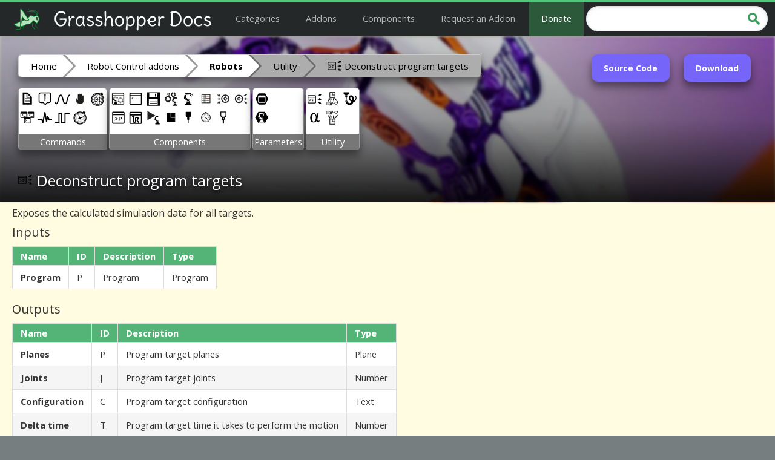

--- FILE ---
content_type: text/html; charset=utf-8
request_url: https://grasshopperdocs.com/components/robots/deconstructProgramTargets.html
body_size: 2813
content:
<!DOCTYPE html>
<html lang="en" xmlns:og="http://ogp.me/ns#">
<head>
<meta http-equiv="Content-Type" content="text/html; charset=utf-8" />
<meta name="viewport" content="width=device-width, initial-scale=1">
<title>Deconstruct program targets - Robots - Component for Grasshopper | Grasshopper Docs</title>
<link rel="icon" href="/favicon.ico" type="image/x-icon" />
<link rel="SHORTCUT ICON" href="/favicon.ico" type="image/x-icon" />

<meta name="description" content="Exposes the calculated simulation data for all targets." />
<meta name="title" content="Deconstruct program targets - Robots - Component for Grasshopper | Grasshopper Docs" />
<meta property="og:title" content="Deconstruct program targets - Robots - Component for Grasshopper | Grasshopper Docs" />
<meta property="og:type" content="website" />
<meta property="og:url" content="https://grasshopperdocs.com/components/robots/deconstructProgramTargets.html" />
<meta property="og:site_name" content="Grasshopper Docs" />

<link href="../../style-v4.css" rel="stylesheet" type="text/css" />
<link href='https://fonts.googleapis.com/css?family=Open+Sans:400,700' rel='stylesheet' type='text/css'>

</head>
<body>


<div id="docs">

<div id="docs-head">
<div id="docs-masthead">
<p id="docs-sitename"><a href="http://grasshopperdocs.com/">
	<img id="site-logo-icon" src="/images/logo-icon.png" alt=""></img>
	<img id="site-logo-text" src="/images/logo-text.png" alt="Grasshopper Docs"></img>
</a></p>
<div id="docs-sitemenu">
	<a class="sitemenu-item" href="/index.html">Categories</a>
	<a class="sitemenu-item" href="/addonIndex.html">Addons</a>
	<a class="sitemenu-item" href="/completeIndex.html">Components</a>
	<a class="sitemenu-item" href="https://forms.mk/qL9PPg">Request an Addon</a>
	<a class="sitemenu-item sitemenu-donate" href="https://github.com/sponsors/robinrodricks">Donate</a>
</div>
<div id="docs-sitesearch">
	<input id="docs-sitesearch-inputbox" type="text" name="docs-sitesearch-inputbox" />
	<img id="docs-searchicon" src="/images/search.png"/>
</div>
</div>
</div>

<div id="docs-body">

<div class="page">

<div class="content compo-page">

<div class="lead-header">

<div class="addon-buttons compo-buttons">
<a href="https://github.com/visose/robots">Source Code</a>
<a href="https://www.food4rhino.com/en/app/robots">Download</a>

</div>


<div class="side-content">

<!-- Carbon Ads -->
<script async type="text/javascript" src="https://cdn.carbonads.com/carbon.js?serve=CK7IC27L&placement=grasshopperdocscom" id="_carbonads_js"></script>

<div id="help-notice">
<div class="help-title">We need your help! 🔥</div>
<div class="help-text">Please consider disabling your ad-blocker to support this website! 🔑 <br> We are a free, community-supported website! 🥰 <br> We only display small unobtrusive ads which help us stay online! 💯 <br> Thank you in advance! ❤️</div>
</div>

</div>

<div class="lead-gradient"></div>
<div class="lead-image" style="background-image: url('../../images/header/Electronic-RobotControl.png');"></div>

<div class="compo-header">

<div class="breadcrumb">
 <a href="../../index.html">Home</a>
  <a href="../../categories/electronic-robot-control.html">Robot Control addons</a><a href="../../addons/robots.html"><b>Robots</b></a><a href="#" class="breadcrumb-nolink">Utility</a><a href="#" class="breadcrumb-nolink"><div class="ghsprite" style="background: url('../../icons/robots.png') -72px 0px" ></div> Deconstruct program targets</a>
</div>

<div class="ghbar ghbar-compo-page">
<div class="ghgroup">
<table class="ghgroup-table">
<tr>
<td>
<div class="ghcolumn">
<a href="../../components/robots/customCommand.html"><div class="ghsprite" style="background: url('../../icons/robots.png') 0px -48px" data-toptip="Custom command"></div></a>
<a href="../../components/robots/groupCommand.html"><div class="ghsprite" style="background: url('../../icons/robots.png') -24px -48px" data-downtip="Group command"></div></a>
</div>
</td>
<td>
<div class="ghcolumn">
<a href="../../components/robots/message.html"><div class="ghsprite" style="background: url('../../icons/robots.png') -48px -48px" data-toptip="Message"></div></a>
<a href="../../components/robots/pulseDO.html"><div class="ghsprite" style="background: url('../../icons/robots.png') -72px -48px" data-downtip="Pulse DO"></div></a>
</div>
</td>
<td>
<div class="ghcolumn">
<a href="../../components/robots/setAO.html"><div class="ghsprite" style="background: url('../../icons/robots.png') -96px -48px" data-toptip="Set AO"></div></a>
<a href="../../components/robots/setDO.html"><div class="ghsprite" style="background: url('../../icons/robots.png') -120px -48px" data-downtip="Set DO"></div></a>
</div>
</td>
<td>
<div class="ghcolumn">
<a href="../../components/robots/stopProgram.html"><div class="ghsprite" style="background: url('../../icons/robots.png') -144px -48px" data-toptip="Stop program"></div></a>
<a href="../../components/robots/wait.html"><div class="ghsprite" style="background: url('../../icons/robots.png') -168px -48px" data-downtip="Wait"></div></a>
</div>
</td>
<td>
<div class="ghcolumn">
<a href="../../components/robots/waitDI.html"><div class="ghsprite" style="background: url('../../icons/robots.png') -192px -48px" data-toptip="Wait DI"></div></a>
</div>
</td>
</tr>
<tr class="ghgroup-title-row">
<td class="ghgroup-title" colspan="5">
Commands
</td>
</tr>
</table>
</div>
<div class="ghgroup">
<table class="ghgroup-table">
<tr>
<td>
<div class="ghcolumn">
<a href="../../components/robots/checkCollisions.html"><div class="ghsprite" style="background: url('../../icons/robots.png') 0px 0px" data-toptip="Check collisions"></div></a>
<a href="../../components/robots/createProgram.html"><div class="ghsprite" style="background: url('../../icons/robots.png') -24px 0px" data-downtip="Create program"></div></a>
</div>
</td>
<td>
<div class="ghcolumn">
<a href="../../components/robots/customCode.html"><div class="ghsprite" style="background: url('../../icons/robots.png') -48px 0px" data-toptip="Custom code"></div></a>
<a href="../../components/robots/remoteConnection.html"><div class="ghsprite" style="background: url('../../icons/robots.png') -96px 0px" data-downtip="Remote connection"></div></a>
</div>
</td>
<td>
<div class="ghcolumn">
<a href="../../components/robots/saveProgram.html"><div class="ghsprite" style="background: url('../../icons/robots.png') -120px 0px" data-toptip="Save program"></div></a>
<a href="../../components/robots/programSimulation.html"><div class="ghsprite" style="background: url('../../icons/robots.png') -144px 0px" data-downtip="Program simulation"></div></a>
</div>
</td>
<td>
<div class="ghcolumn">
<a href="../../components/robots/kinematics.html"><div class="ghsprite" style="background: url('../../icons/robots.png') 0px -24px" data-toptip="Kinematics"></div></a>
<a href="../../components/robots/loadFrame.html"><div class="ghsprite" style="background: url('../../icons/robots.png') -24px -24px" data-downtip="Load frame"></div></a>
</div>
</td>
<td>
<div class="ghcolumn">
<a href="../../components/robots/loadRobotSystem.html"><div class="ghsprite" style="background: url('../../icons/robots.png') -48px -24px" data-toptip="Load robot system"></div></a>
<a href="../../components/robots/loadTool.html"><div class="ghsprite" style="background: url('../../icons/robots.png') -72px -24px" data-downtip="Load tool"></div></a>
</div>
</td>
<td>
<div class="ghcolumn">
<a href="../../components/robots/createFrame.html"><div class="ghsprite" style="background: url('../../icons/robots.png') -96px -24px" data-toptip="Create frame"></div></a>
<a href="../../components/robots/createSpeed.html"><div class="ghsprite" style="background: url('../../icons/robots.png') -120px -24px" data-downtip="Create speed"></div></a>
</div>
</td>
<td>
<div class="ghcolumn">
<a href="../../components/robots/createTarget.html"><div class="ghsprite" style="background: url('../../icons/robots.png') -144px -24px" data-toptip="Create target"></div></a>
<a href="../../components/robots/createTool.html"><div class="ghsprite" style="background: url('../../icons/robots.png') -168px -24px" data-downtip="Create tool"></div></a>
</div>
</td>
<td>
<div class="ghcolumn">
<a href="../../components/robots/deconstructTarget.html"><div class="ghsprite" style="background: url('../../icons/robots.png') -192px -24px" data-toptip="Deconstruct target"></div></a>
</div>
</td>
</tr>
<tr class="ghgroup-title-row">
<td class="ghgroup-title" colspan="8">
Components
</td>
</tr>
</table>
</div>
<div class="ghgroup">
<table class="ghgroup-table">
<tr>
<td>
<div class="ghcolumn">
<a href="../../components/robots/programParameter.html"><div class="ghsprite" style="background: url('../../icons/robots.png') -216px -48px" data-toptip="Program parameter"></div></a>
<a href="../../components/robots/robotSystemParameter.html"><div class="ghsprite" style="background: url('../../icons/robots.png') 0px -72px" data-downtip="RobotSystem parameter"></div></a>
</div>
</td>
</tr>
<tr class="ghgroup-title-row">
<td class="ghgroup-title" colspan="1">
Parameters
</td>
</tr>
</table>
</div>
<div class="ghgroup">
<table class="ghgroup-table">
<tr>
<td>
<div class="ghcolumn">
<a href="../../components/robots/deconstructProgramTargets.html"><div class="ghsprite" style="background: url('../../icons/robots.png') -72px 0px" data-toptip="Deconstruct program targets"></div></a>
<a href="../../components/robots/degreesToRadians.html"><div class="ghsprite" style="background: url('../../icons/robots.png') -168px 0px" data-downtip="Degrees to radians"></div></a>
</div>
</td>
<td>
<div class="ghcolumn">
<a href="../../components/robots/fromPlane.html"><div class="ghsprite" style="background: url('../../icons/robots.png') -192px 0px" data-toptip="From plane"></div></a>
<a href="../../components/robots/getPlane.html"><div class="ghsprite" style="background: url('../../icons/robots.png') -216px 0px" data-downtip="Get plane"></div></a>
</div>
</td>
<td>
<div class="ghcolumn">
<a href="../../components/robots/simpleTrail.html"><div class="ghsprite" style="background: url('../../icons/robots.png') -216px -24px" data-toptip="Simple trail"></div></a>
</div>
</td>
</tr>
<tr class="ghgroup-title-row">
<td class="ghgroup-title" colspan="3">
Utility
</td>
</tr>
</table>
</div>
</div>


<h1><div class="ghsprite" style="background: url('../../icons/robots.png') -72px 0px" ></div> <span class="compo-name">Deconstruct program targets</span></h1>

</div>

</div>
<h3>Exposes the calculated simulation data for all targets.</h3>
<h2>Inputs</h2>
<table class="params-table input-params">
<thead>
<tr><th>Name</th><th>ID</th><th>Description</th><th>Type</th></tr>
</thead>
<tbody>
<tr><td><b>Program</b></td><td>P</td><td>Program</td><td>Program</td></tr>
</tbody>
</table>

<h2>Outputs</h2>
<table class="params-table output-params">
<thead>
<tr><th>Name</th><th>ID</th><th>Description</th><th>Type</th></tr>
</thead>
<tbody>
<tr><td><b>Planes</b></td><td>P</td><td>Program target planes</td><td>Plane</td></tr>
<tr><td><b>Joints</b></td><td>J</td><td>Program target joints</td><td>Number</td></tr>
<tr><td><b>Configuration</b></td><td>C</td><td>Program target configuration</td><td>Text</td></tr>
<tr><td><b>Delta time</b></td><td>T</td><td>Program target time it takes to perform the motion</td><td>Number</td></tr>
</tbody>
</table>


</div>

</div>

</div>

<div id="docs-foot" class="docs-footindex">
<div id="docs-foot-inner">
<p class="left">
Site design © <a href="https://github.com/robinrodricks/">Robin Rodricks</a>. &nbsp;

Robots and associated data © 2025  <a href="https://www.food4rhino.com/en/app/robots">Vicente Soler &amp; others</a>. &nbsp;
<br>
Rhinoceros and Grasshopper are registered trademarks of <a href="https://www.rhino3d.com/">Robert McNeel & Associates</a>.&nbsp;
Hosted by <a href="http://www.github.com/">GitHub</a> 
</p>
<p class="right docs-lightfont">

<a href="https://github.com/grasshopper3d/GrasshopperDocsSite/issues/new">Report an Issue</a> &nbsp;|&nbsp;
<a href="/termsOfService.html">Terms of Service</a>
</p>

</div>



</div>
</div>



<script>
  (function(i,s,o,g,r,a,m){i['GoogleAnalyticsObject']=r;i[r]=i[r]||function(){
  (i[r].q=i[r].q||[]).push(arguments)},i[r].l=1*new Date();a=s.createElement(o),
  m=s.getElementsByTagName(o)[0];a.async=1;a.src=g;m.parentNode.insertBefore(a,m)
  })(window,document,'script','https://www.google-analytics.com/analytics.js','ga');

  ga('create', 'UA-78477269-1', 'auto');
  ga('send', 'pageview');

</script>

<script async src="https://www.googletagmanager.com/gtag/js?id=G-DX6TG16YN7"></script>
<script>
  window.dataLayer = window.dataLayer || [];
  function gtag(){dataLayer.push(arguments);}
  gtag('js', new Date());

  gtag('config', 'G-DX6TG16YN7');
</script>

<script type="text/javascript" src="/js/jquery.js"></script>
<script type="text/javascript" src="/js/jquery-autocomplete.min.js"></script>
<script type="text/javascript" src="/js/app-searchbar.js"></script>
<script type="text/javascript" src="/js/app-notice.js"></script>

    </body>
</html>


--- FILE ---
content_type: application/javascript; charset=utf-8
request_url: https://grasshopperdocs.com/js/app-notice.js
body_size: -235
content:

// after load
$(document).ready(function() {
	
	// after 3 sec
	setTimeout(function() {
		
		// if ads are blocked
		if($('#carbonads').length == 0){
			
			// show the help notice
			$('#help-notice').show();
			
			// animate it in
			$('#help-notice').animate({ right: '0' }, {
				duration: 500,
				complete: function() {
					
					// if ads are shown
					if($('#carbonads').length != 0){
						
						// hide the notice
						$('#help-notice').hide();
					}
				}
			});
		}
		
	}, 3000);
});